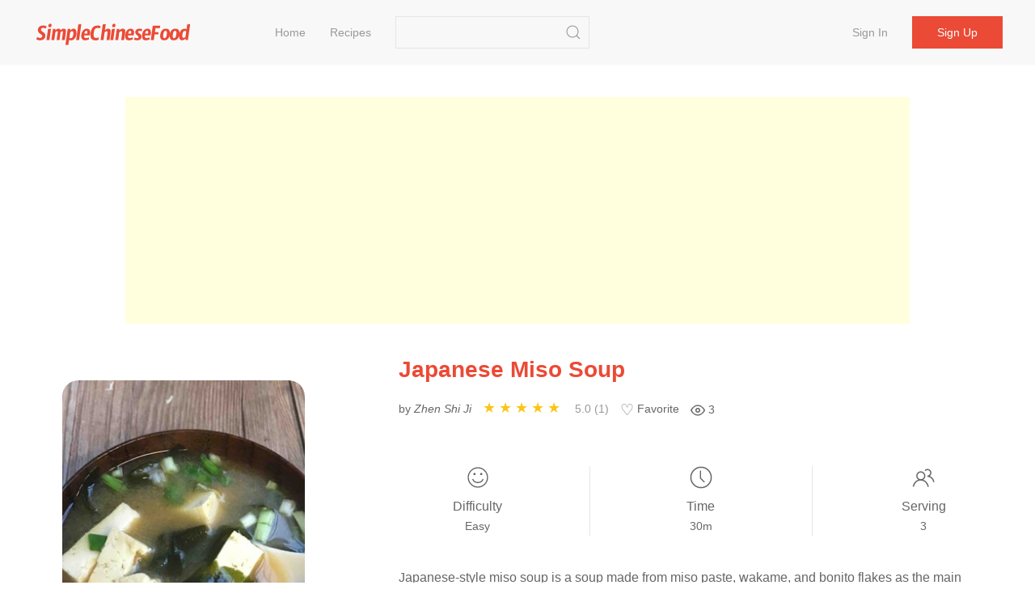

--- FILE ---
content_type: text/html;charset=UTF-8
request_url: https://simplechinesefood.com/recipe/japanese-miso-soup-4752
body_size: 7216
content:
    <!doctype html>
    <html lang="en">
    <head>
        <meta charset="UTF-8">
        <meta name="viewport" content="width=device-width, initial-scale=1">
        <meta http-equiv="X-UA-Compatible" content="ie=edge">
        <link rel="icon" href="https://img.simplechinesefood.com/000/favicon.svg">

            <title>Japanese Miso Soup Recipe - Simple Chinese Food</title>
        <meta name="keywords" content="Japanese Miso Soup">
        <meta name="description" content="Japanese-style miso soup is a soup made from miso paste, wakame, and bonito flakes as the main ingredients. Miso paste is a fermented food, plus wakame (seaweed) in the soup. Wakame is very nutritious. Rich, drinking this soup is good for your health.">

            <link rel="canonical" href="https://simplechinesefood.com/recipe/japanese-miso-soup-4752" />

        <link rel="stylesheet" href="https://cdnjs.cloudflare.com/ajax/libs/uikit/3.13.4/css/uikit.min.css" integrity="sha512-F69u2HnuOWB/48ncdmkVOpdYwQPZmzF5YbOiUBKfbR24zt93bpDurJnXTY8gwBSHmHhsF2wKv84uhwkiwRdk+A==" crossorigin="anonymous" referrerpolicy="no-referrer" />
        <link rel="stylesheet" href="/static/theme/default/css/scf.css?v=3">

        <!-- UIkit JS -->
        <script src="https://cdnjs.cloudflare.com/ajax/libs/uikit/3.13.4/js/uikit.min.js" integrity="sha512-o8CK0J43tUy+UMv1pgLI3neZyc8/gH4qqREvpBMb1geAv3bcKnJIdRvxUMGZQK+4gf6qixaK6NiNwW2Esa9BZg==" crossorigin="anonymous" referrerpolicy="no-referrer"></script>
        <script src="https://cdnjs.cloudflare.com/ajax/libs/uikit/3.13.4/js/uikit-icons.min.js" integrity="sha512-80YK4vFc5RRSsulLuOP5kutHngly2Urr+wT8/2D02ovowIQh49DW+PYJ2wJ50tMi7ynr5alyFLDAwWZBToqPHw==" crossorigin="anonymous" referrerpolicy="no-referrer"></script>
        <script src="https://cdnjs.cloudflare.com/ajax/libs/jquery/3.6.0/jquery.min.js" integrity="sha512-894YE6QWD5I59HgZOGReFYm4dnWc1Qt5NtvYSaNcOP+u1T9qYdvdihz0PPSiiqn/+/3e7Jo4EaG7TubfWGUrMQ==" crossorigin="anonymous" referrerpolicy="no-referrer"></script>
        <script src="/static/theme/default/js/termi.js?v=8"></script>
        <script>
            var CONFIGS = {
                isLogin: false,
                userToken: ''
            };

        </script>

        <script type='text/javascript' src='https://platform-api.sharethis.com/js/sharethis.js#property=627aa174c199720019a382ee&product=analytics' async='async'></script>

<!-- Global site tag (gtag.js) - Google Analytics -->
<script async src="https://www.googletagmanager.com/gtag/js?id=G-00FXE49NCV"></script>
<script>
  window.dataLayer = window.dataLayer || [];
  function gtag(){dataLayer.push(arguments);}
  gtag('js', new Date());

  gtag('config', 'G-00FXE49NCV');
</script>
<style>.top-ad{min-height:250px!important;max-height:none; height:auto;}</style>
    </head>
    <body>

    <nav class="uk-navbar-container uk-margin-medium-bottom uk-position-z-index" id="main-menu">
        <div class="uk-container uk-navbar" data-uk-navbar>
            <div class="uk-navbar-left">
                <a class="uk-navbar-item uk-logo" href="/">
                        <img class="logo-img" src="https://img.simplechinesefood.com/000/logo.svg" alt="Simple Chinese Food"
                        width="200" height="44">
                </a>
                <ul class="uk-navbar-nav uk-visible@m uk-margin-large-left">
                            <li >
                                <a href="/" >
                                    Home
                                </a>
                            </li>
                            <li >
                                <a href="/latest" >
                                    Recipes
                                </a>
                            </li>
                </ul>

                <div class="uk-navbar-item uk-visible@m">
                    <form class="uk-search uk-search-default" action="/search" method="get"
                          onsubmit="return checkSearch(this)">
                        <input class="uk-search-input"
                               name="q"
                               value=""
                               type="search">
                        <button class="uk-search-icon-flip" uk-search-icon type="submit" data-uk-icon="icon: search; ratio: 1.0"></button>
                    </form>
                </div>
            </div>
            <div class="uk-navbar-right">
                    <ul class="uk-navbar-nav uk-visible@m uk-text-nowrap">
                        <li ><a href="/login">Sign in</a></li>
                        <li class="uk-navbar-item">
                            <div><a class="uk-button uk-button-primary" href="/register">Sign up</a></div>
                        </li>
                    </ul>

                <a class="uk-navbar-toggle uk-hidden@m" href="#" data-uk-navbar-toggle-icon uk-toggle="target: #sidenav">
                </a>
            </div>
        </div>
    </nav>

    <div id="sidenav" uk-offcanvas="flip: true" class="uk-offcanvas">
        <div class="uk-offcanvas-bar">
            <ul class="uk-nav">
                        <li>
                            <a href="/" >
                                Home
                            </a>
                        </li>
                        <li>
                            <a href="/latest" >
                                Recipes
                            </a>
                        </li>
                    <li><a href="/oauth/google/login">Sign in with Google</a></li>
                    <li><a href="/login">Sign in</a></li>
                    <li><a href="/register">Sign up</a></li>
                <hr class="uk-divider-small" />
                <li>
                    <form class="uk-search uk-search-default" action="/search" method="get"
                          onsubmit="return checkSearch(this)">
                        <button class="uk-search-icon-flip" uk-search-icon type="submit"></button>
                        <input class="uk-search-input"
                               name="q"
                               value=""
                               type="search">
                    </form>
                </li>
            </ul>
        </div>
    </div>



    <script src="https://challenges.cloudflare.com/turnstile/v0/api.js" async defer></script>
    <script>
        var questionId = '4752';
        var seoTitle= 'Japanese Miso Soup Recipe - Simple Chinese Food';
        var seoTitleEncoded = 'Japanese%20Miso%20Soup%20Recipe%20-%20Simple%20Chinese%20Food';
        var questionUrl = 'https://simplechinesefood.com/recipe/japanese-miso-soup-4752';
        var siteName  = 'Simple Chinese Food';
    </script>

    <div class="uk-section uk-section-small uk-padding-remove">
        <div class="uk-container not-print">
            <div class="top-ad uk-align-center uk-text-center uk-width-expand@m">
                <script async src="https://pagead2.googlesyndication.com/pagead/js/adsbygoogle.js?client=ca-pub-1963104644603965"
        crossorigin="anonymous"></script>
<!-- ad-horizontal-responsive -->
<ins class="adsbygoogle"
     style="display:block"
     data-ad-client="ca-pub-1963104644603965"
     data-ad-slot="6847544999"
     data-ad-format="auto"
     data-full-width-responsive="true"></ins>
<script>
    (adsbygoogle = window.adsbygoogle || []).push({});
</script>
            </div>
        </div>
    </div>

    <div class="uk-section uk-section-small">
        <div class="uk-container" id="detail-4752">
            <div class="uk-grid" data-uk-grid>
                <div class="uk-width-1-3@m">
                    <div class="content-img uk-align-center">
                        <a data-pin-do="buttonPin" data-pin-tall="true" data-pin-round="true" href="https://www.pinterest.com/pin/create/button/?url=https%3A%2F%2Fsimplechinesefood.com%2Frecipe%2Fjapanese-miso-soup-4752&media=https%3A%2F%2Fimg.simplechinesefood.com%2Fd8%2Fd84af166ec70612b2001efd77b8488ba.jpg&description=Japanese%20Miso%20Soup"><img src="//assets.pinterest.com/images/pidgets/pinit_fg_en_round_red_32.png" /></a>
                        <img class="detail-main-image uk-align-center"
                             src="https://img.simplechinesefood.com/d8/d84af166ec70612b2001efd77b8488ba.jpg"
                             loading="lazy"
                             alt="Japanese Miso Soup"
                             title="Japanese Miso Soup"
                             width="300"
                             height="450"
                             style="width: 300px; height: 450px;"
                        />
                    </div>
                </div>
                <div class="uk-width-expand@m uk-flex">
                    <div class="uk-align-center uk-align-right@m uk-width-1-1">
                        <h1 class="uk-text-center uk-text-left@m main-color">
                            Japanese Miso Soup
                        </h1>

                        <div class="uk-margin-small-top uk-margin-medium-bottom uk-text-small uk-text-center uk-text-left@m">
                            <p class="uk-display-inline-block uk-margin-small-right word-break">
                                by <i>Zhen Shi Ji</i>
                            </p>

                            <div class="uk-display-inline-block uk-margin-small-right" style="min-width: 150px;">
                                <ul class="ratings">
                                    <li class="star selected" data-value="5"></li>
                                    <li class="star selected" data-value="4"></li>
                                    <li class="star selected" data-value="3"></li>
                                    <li class="star selected" data-value="2"></li>
                                    <li class="star selected" data-value="1"></li>
                                </ul>
                                <span class="uk-text-small uk-icon-link">
                                    5.0 (1)
                                </span>
                            </div>

                            <div id="collect-recipe" class="uk-display-inline uk-margin-small-right pointer">
                                <span class="heart "></span> Favorite
                                
                            </div>

                            <div class="uk-display-inline uk-margin-small-right" title="Total views">
                                <svg width="18" height="18" viewBox="0 0 24 24" fill="none" stroke="#666" stroke-width="2" style="vertical-align: middle;">
                                    <path d="M1 12s4-8 11-8 11 8 11 8-4 8-11 8-11-8-11-8z"></path>
                                    <circle cx="12" cy="12" r="3"></circle>
                                </svg>
                                <span class="uk-text-small" style="vertical-align: middle;">
                                    3
                                </span>
                            </div>


                        </div>

                        <div class="uk-margin-medium-top">
                            <div class="uk-grid-divider uk-child-width-expand uk-text-center uk-grid" uk-grid>
                                <div>
                                    <p class="uk-margin-remove"><span data-uk-icon="icon: happy; ratio: 1.4"></span></p>
                                    <p class="meta-title">Difficulty</p>
                                    <p class="uk-margin-remove"><span class="uk-text-small">Easy</span></p>
                                </div>
                                <div>
                                    <p class="uk-margin-remove"><span data-uk-icon="icon: clock; ratio: 1.4"></span></p>
                                    <p class="uk-text-500 uk-margin-small-top uk-margin-remove-bottom">Time</p>
                                    <p class="uk-margin-remove"><span class="uk-text-small">30m</span></p>
                                </div>
                                <div>
                                    <p class="uk-margin-remove"><span data-uk-icon="icon: users; ratio: 1.4"></span></p>
                                    <p class="meta-title">Serving</p>
                                    <p class="uk-margin-remove"><span class="uk-text-small">3</span></p>
                                </div>
                            </div>
                        </div>

                        <div class="word-break uk-margin-medium-top uk-width-1-1">Japanese-style miso soup is a soup made from miso paste, wakame, and bonito flakes as the main ingredients. Miso paste is a fermented food, plus wakame (seaweed) in the soup. Wakame is very nutritious. Rich, drinking this soup is good for your health.</div>
                    </div>
                </div>
            </div>
        </div>
    </div>

    <div class="uk-section uk-section-small">
        <div class="uk-container">
            <div class="uk-grid-large" data-uk-grid>
                <div class="uk-width-1-3@m not-print">
                    <div>
                        <h2>Ingredients</h2>
                        <ul class="uk-list uk-list-large uk-list-divider uk-margin-medium-top">
                                <li>
                                    <label>
                                        <input id="check-1" class="uk-checkbox" type="checkbox" data-uk-toggle="target: #tag-1; cls: cst-tag-active">
                                    </label>
                                    <div id="tag-1" class="uk-margin-small-left uk-inline">
                                        <span>1 small handful</span>
                                        <a href="/ingredient/wakame">Wakame</a>
                                    </div>
                                </li>
                                <li>
                                    <label>
                                        <input id="check-2" class="uk-checkbox" type="checkbox" data-uk-toggle="target: #tag-2; cls: cst-tag-active">
                                    </label>
                                    <div id="tag-2" class="uk-margin-small-left uk-inline">
                                        <span>10g</span>
                                        <a href="/ingredient/dried-bonito-flakes">Dried Bonito Flakes</a>
                                    </div>
                                </li>
                                <li>
                                    <label>
                                        <input id="check-3" class="uk-checkbox" type="checkbox" data-uk-toggle="target: #tag-3; cls: cst-tag-active">
                                    </label>
                                    <div id="tag-3" class="uk-margin-small-left uk-inline">
                                        <span>1 box</span>
                                        <a href="/ingredient/tofu">Tofu</a>
                                    </div>
                                </li>
                                <li>
                                    <label>
                                        <input id="check-4" class="uk-checkbox" type="checkbox" data-uk-toggle="target: #tag-4; cls: cst-tag-active">
                                    </label>
                                    <div id="tag-4" class="uk-margin-small-left uk-inline">
                                        <span>30-40g white miso paste</span>
                                        <a href="/ingredient/miso">Miso</a>
                                    </div>
                                </li>
                                <li>
                                    <label>
                                        <input id="check-5" class="uk-checkbox" type="checkbox" data-uk-toggle="target: #tag-5; cls: cst-tag-active">
                                    </label>
                                    <div id="tag-5" class="uk-margin-small-left uk-inline">
                                        <span>Some</span>
                                        <a href="/ingredient/chives">Chives</a>
                                    </div>
                                </li>
                                <li>
                                    <label>
                                        <input id="check-6" class="uk-checkbox" type="checkbox" data-uk-toggle="target: #tag-6; cls: cst-tag-active">
                                    </label>
                                    <div id="tag-6" class="uk-margin-small-left uk-inline">
                                        <span>Some</span>
                                        <a href="/ingredient/salt">Salt</a>
                                    </div>
                                </li>
                                <li>
                                    <label>
                                        <input id="check-7" class="uk-checkbox" type="checkbox" data-uk-toggle="target: #tag-7; cls: cst-tag-active">
                                    </label>
                                    <div id="tag-7" class="uk-margin-small-left uk-inline">
                                        <span>Some</span>
                                        <a href="/ingredient/msg">Msg</a>
                                    </div>
                                </li>
                        </ul>
                    </div>

                    <div class="uk-margin-medium-top" style="height: 40px">
                        <div class="sharethis-inline-share-buttons"></div>
                    </div>


                </div>
                <div class="uk-width-expand@m">
                    <div class="uk-article word-break">
                        
                        <h2>Japanese Miso Soup</h2>
                            <p id="step-1" class="uk-step-content uk-width-1-1">
                                <span class="order">1.</span>
                                Rub the dried wakame in a small amount and soak it well with water. About ten grams of bonito flakes and 1 small box of tofu.

                                    <div class="content-img uk-align-center">
                                        <a data-pin-do="buttonPin" data-pin-tall="true" data-pin-round="true" href="https://www.pinterest.com/pin/create/button/?url=https%3A%2F%2Fsimplechinesefood.com%2Frecipe%2Fjapanese-miso-soup-4752&media=https%3A%2F%2Fimg.simplechinesefood.com%2F37%2F374464ebcc022fe1a3bd93e7c9a6cf89.jpg&description=Japanese%20Miso%20Soup"><img src="//assets.pinterest.com/images/pidgets/pinit_fg_en_round_red_32.png" /></a>

                                        <img src="https://img.simplechinesefood.com/37/374464ebcc022fe1a3bd93e7c9a6cf89.jpg"
                                             alt="Japanese Miso Soup recipe"
                                             title="Japanese Miso Soup recipe"
                                             loading="lazy"
                                             width = "600"
                                             height = "800"
                                              />
                                    </div>
                            </p>
                            <p id="step-2" class="uk-step-content uk-width-1-1">
                                <span class="order">2.</span>
                                I use this white miso sauce (sold in supermarkets or TB)

                                    <div class="content-img uk-align-center">
                                        <a data-pin-do="buttonPin" data-pin-tall="true" data-pin-round="true" href="https://www.pinterest.com/pin/create/button/?url=https%3A%2F%2Fsimplechinesefood.com%2Frecipe%2Fjapanese-miso-soup-4752&media=https%3A%2F%2Fimg.simplechinesefood.com%2Ffe%2Ffe3dead6204257dbbcee11e2f709f2a4.jpg&description=Japanese%20Miso%20Soup"><img src="//assets.pinterest.com/images/pidgets/pinit_fg_en_round_red_32.png" /></a>

                                        <img src="https://img.simplechinesefood.com/fe/fe3dead6204257dbbcee11e2f709f2a4.jpg"
                                             alt="Japanese Miso Soup recipe"
                                             title="Japanese Miso Soup recipe"
                                             loading="lazy"
                                             width = "600"
                                             height = "800"
                                              />
                                    </div>
                            </p>
                            <p id="step-3" class="uk-step-content uk-width-1-1">
                                <span class="order">3.</span>
                                Add more than 1,000 milliliters of water, add the bonito flakes, add two slices of ginger and cook for a few minutes to taste, then remove the bonito flakes.

                                    <div class="content-img uk-align-center">
                                        <a data-pin-do="buttonPin" data-pin-tall="true" data-pin-round="true" href="https://www.pinterest.com/pin/create/button/?url=https%3A%2F%2Fsimplechinesefood.com%2Frecipe%2Fjapanese-miso-soup-4752&media=https%3A%2F%2Fimg.simplechinesefood.com%2Fcd%2Fcdb138e5ffa0ffa3190a959d8c9f7392.jpg&description=Japanese%20Miso%20Soup"><img src="//assets.pinterest.com/images/pidgets/pinit_fg_en_round_red_32.png" /></a>

                                        <img src="https://img.simplechinesefood.com/cd/cdb138e5ffa0ffa3190a959d8c9f7392.jpg"
                                             alt="Japanese Miso Soup recipe"
                                             title="Japanese Miso Soup recipe"
                                             loading="lazy"
                                             width = "600"
                                             height = "677"
                                              />
                                    </div>
                            </p>
                            <p id="step-4" class="uk-step-content uk-width-1-1">
                                <span class="order">4.</span>
                                Then add 30-40 grams of sauce to boil over high heat

                                    <div class="content-img uk-align-center">
                                        <a data-pin-do="buttonPin" data-pin-tall="true" data-pin-round="true" href="https://www.pinterest.com/pin/create/button/?url=https%3A%2F%2Fsimplechinesefood.com%2Frecipe%2Fjapanese-miso-soup-4752&media=https%3A%2F%2Fimg.simplechinesefood.com%2F0e%2F0e31a3d36b690c8dfc3e03a509d88079.jpg&description=Japanese%20Miso%20Soup"><img src="//assets.pinterest.com/images/pidgets/pinit_fg_en_round_red_32.png" /></a>

                                        <img src="https://img.simplechinesefood.com/0e/0e31a3d36b690c8dfc3e03a509d88079.jpg"
                                             alt="Japanese Miso Soup recipe"
                                             title="Japanese Miso Soup recipe"
                                             loading="lazy"
                                             width = "600"
                                             height = "800"
                                              />
                                    </div>
                            </p>
                            <p id="step-5" class="uk-step-content uk-width-1-1">
                                <span class="order">5.</span>
                                Then put the wakame and the cut tofu and cook for more than five minutes, taste the saltiness to see if you add some salt, and finally add some MSG and chives. (You can also add some crab-flavored mushrooms)

                                    <div class="content-img uk-align-center">
                                        <a data-pin-do="buttonPin" data-pin-tall="true" data-pin-round="true" href="https://www.pinterest.com/pin/create/button/?url=https%3A%2F%2Fsimplechinesefood.com%2Frecipe%2Fjapanese-miso-soup-4752&media=https%3A%2F%2Fimg.simplechinesefood.com%2Fc1%2Fc1f6c2cd1e3b5c6bcf860ef08ece0e96.jpg&description=Japanese%20Miso%20Soup"><img src="//assets.pinterest.com/images/pidgets/pinit_fg_en_round_red_32.png" /></a>

                                        <img src="https://img.simplechinesefood.com/c1/c1f6c2cd1e3b5c6bcf860ef08ece0e96.jpg"
                                             alt="Japanese Miso Soup recipe"
                                             title="Japanese Miso Soup recipe"
                                             loading="lazy"
                                             width = "600"
                                             height = "707"
                                              />
                                    </div>
                            </p>


                        <div class="not-print">

                            <h2 id="comment" class="uk-margin-medium-top">Comments</h2>

                                <div class="uk-placeholder uk-text-center">
                                    <a href="/login">Sign in to comment</a>
                                </div>



                                <div class="uk-margin-medium-top not-print">
                                    <div class="uk-align-center uk-width-expand@m uk-width-1-1 uk-overflow-hidden">
                                        <script async src="https://pagead2.googlesyndication.com/pagead/js/adsbygoogle.js?client=ca-pub-1963104644603965"
        crossorigin="anonymous"></script>
<!-- ad-horizontal-responsive -->
<ins class="adsbygoogle"
     style="display:block"
     data-ad-client="ca-pub-1963104644603965"
     data-ad-slot="6847544999"
     data-ad-format="auto"
     data-full-width-responsive="true"></ins>
<script>
    (adsbygoogle = window.adsbygoogle || []).push({});
</script>
                                    </div>
                                </div>
                        </div>
                    </div>
                </div>
            </div>
        </div>
    </div>

    <div class="uk-section uk-section-small uk-section-muted not-print">
        <div class="uk-container">
            <h2>Similar recipes</h2>
            <div class="uk-child-width-1-2 uk-child-width-1-3@s uk-child-width-1-4@m uk-margin-medium-top" data-uk-grid>
    <div>
        <div class="uk-card">
            <div class="uk-card-media-top list-box">
                <a href="https://simplechinesefood.com/recipe/seasonal-vegetables-and-black-sesame-noodles">
                    <img class="uk-border-rounded-medium list-item-image"
                         src="https://img.simplechinesefood.com/ca/ca740a39378c730b388b9af20e9f690c.jpg"
                         alt="【seasonal Vegetables and Black Sesame Noodles】 recipe"
                         loading="lazy"
                        width="100%"
                        height="280px"/>
                </a>
            </div>
            <div class="uk-card-body uk-padding-remove">
                <h3 class="list-item-title uk-text-center">
                    <a class="uk-text-emphasis" href="https://simplechinesefood.com/recipe/seasonal-vegetables-and-black-sesame-noodles">
                        【seasonal Vegetables and Black Sesame Noodles】
                    </a>
                </h3>
                <div class="uk-text-xsmall uk-text-muted uk-text-center">
                            Fine Noodles, Broccoli, Black Sesame Walnut Paste
                </div>
            </div>
        </div>
    </div>
    <div>
        <div class="uk-card">
            <div class="uk-card-media-top list-box">
                <a href="https://simplechinesefood.com/recipe/crony-soup">
                    <img class="uk-border-rounded-medium list-item-image"
                         src="https://img.simplechinesefood.com/8a/8acf1eb27f3b7100e412934885f5a623.jpg"
                         alt="Crony Soup recipe"
                         loading="lazy"
                        width="100%"
                        height="280px"/>
                </a>
            </div>
            <div class="uk-card-body uk-padding-remove">
                <h3 class="list-item-title uk-text-center">
                    <a class="uk-text-emphasis" href="https://simplechinesefood.com/recipe/crony-soup">
                        Crony Soup
                    </a>
                </h3>
                <div class="uk-text-xsmall uk-text-muted uk-text-center">
                            Wakame, Cabbage Leaves, Shallot
                </div>
            </div>
        </div>
    </div>
    <div>
        <div class="uk-card">
            <div class="uk-card-media-top list-box">
                <a href="https://simplechinesefood.com/recipe/miso-soup-3708">
                    <img class="uk-border-rounded-medium list-item-image"
                         src="https://img.simplechinesefood.com/bd/bdc258c0a89d5cef595a6ce614f37b0d.jpg"
                         alt="Miso Soup recipe"
                         loading="lazy"
                        width="100%"
                        height="280px"/>
                </a>
            </div>
            <div class="uk-card-body uk-padding-remove">
                <h3 class="list-item-title uk-text-center">
                    <a class="uk-text-emphasis" href="https://simplechinesefood.com/recipe/miso-soup-3708">
                        Miso Soup
                    </a>
                </h3>
                <div class="uk-text-xsmall uk-text-muted uk-text-center">
                            Muyu Water, Carrot, White Radish
                </div>
            </div>
        </div>
    </div>
    <div>
        <div class="uk-card">
            <div class="uk-card-media-top list-box">
                <a href="https://simplechinesefood.com/recipe/wakame-tofu-soup">
                    <img class="uk-border-rounded-medium list-item-image"
                         src="https://img.simplechinesefood.com/1c/1c4f72d65f92d0c27c4b34fa6d4a8dc1.jpg"
                         alt="Wakame Tofu Soup recipe"
                         loading="lazy"
                        width="100%"
                        height="280px"/>
                </a>
            </div>
            <div class="uk-card-body uk-padding-remove">
                <h3 class="list-item-title uk-text-center">
                    <a class="uk-text-emphasis" href="https://simplechinesefood.com/recipe/wakame-tofu-soup">
                        Wakame Tofu Soup
                    </a>
                </h3>
                <div class="uk-text-xsmall uk-text-muted uk-text-center">
                            Wakame, Dried Shrimps, Tofu
                </div>
            </div>
        </div>
    </div>
    <div>
        <div class="uk-card">
            <div class="uk-card-media-top list-box">
                <a href="https://simplechinesefood.com/recipe/wakame-and-egg-soup">
                    <img class="uk-border-rounded-medium list-item-image"
                         src="https://img.simplechinesefood.com/92/92127fcfe74bf1df1874096cae93ac29.jpg"
                         alt="Wakame and Egg Soup recipe"
                         loading="lazy"
                        width="100%"
                        height="280px"/>
                </a>
            </div>
            <div class="uk-card-body uk-padding-remove">
                <h3 class="list-item-title uk-text-center">
                    <a class="uk-text-emphasis" href="https://simplechinesefood.com/recipe/wakame-and-egg-soup">
                        Wakame and Egg Soup
                    </a>
                </h3>
                <div class="uk-text-xsmall uk-text-muted uk-text-center">
                            Wakame, Egg, Oil
                </div>
            </div>
        </div>
    </div>
    <div>
        <div class="uk-card">
            <div class="uk-card-media-top list-box">
                <a href="https://simplechinesefood.com/recipe/miso-winter-melon-chicken-ball-soup">
                    <img class="uk-border-rounded-medium list-item-image"
                         src="https://img.simplechinesefood.com/bb/bbca3289d47656608fb249d74f485a4f.jpg"
                         alt="Miso Winter Melon Chicken Ball Soup recipe"
                         loading="lazy"
                        width="100%"
                        height="280px"/>
                </a>
            </div>
            <div class="uk-card-body uk-padding-remove">
                <h3 class="list-item-title uk-text-center">
                    <a class="uk-text-emphasis" href="https://simplechinesefood.com/recipe/miso-winter-melon-chicken-ball-soup">
                        Miso Winter Melon Chicken Ball Soup
                    </a>
                </h3>
                <div class="uk-text-xsmall uk-text-muted uk-text-center">
                            Chicken Meatballs, Winter Melon, Wakame
                </div>
            </div>
        </div>
    </div>
    <div>
        <div class="uk-card">
            <div class="uk-card-media-top list-box">
                <a href="https://simplechinesefood.com/recipe/pea-and-white-radish-miso-soup">
                    <img class="uk-border-rounded-medium list-item-image"
                         src="https://img.simplechinesefood.com/f3/f3a99faa7149c0ad39f3d9f19afd6cf4.jpg"
                         alt="Pea and White Radish Miso Soup recipe"
                         loading="lazy"
                        width="100%"
                        height="280px"/>
                </a>
            </div>
            <div class="uk-card-body uk-padding-remove">
                <h3 class="list-item-title uk-text-center">
                    <a class="uk-text-emphasis" href="https://simplechinesefood.com/recipe/pea-and-white-radish-miso-soup">
                        Pea and White Radish Miso Soup
                    </a>
                </h3>
                <div class="uk-text-xsmall uk-text-muted uk-text-center">
                            White Radish, Wakame, Pea
                </div>
            </div>
        </div>
    </div>
    <div>
        <div class="uk-card">
            <div class="uk-card-media-top list-box">
                <a href="https://simplechinesefood.com/recipe/5-minutes-quick-miso-soup">
                    <img class="uk-border-rounded-medium list-item-image"
                         src="https://img.simplechinesefood.com/c0/c09794aff8290dbe1a16b601d708eb70.jpg"
                         alt="5 Minutes Quick Miso Soup recipe"
                         loading="lazy"
                        width="100%"
                        height="280px"/>
                </a>
            </div>
            <div class="uk-card-body uk-padding-remove">
                <h3 class="list-item-title uk-text-center">
                    <a class="uk-text-emphasis" href="https://simplechinesefood.com/recipe/5-minutes-quick-miso-soup">
                        5 Minutes Quick Miso Soup
                    </a>
                </h3>
                <div class="uk-text-xsmall uk-text-muted uk-text-center">
                            Wakame, Soft Tofu, White Miso Sauce
                </div>
            </div>
        </div>
    </div>

            </div>
        </div>
    </div>

    <script type="application/ld+json">
        {
            "@context": "https://schema.org/",
            "@type": "Recipe",
            "name": "Japanese Miso Soup",
            "image": [
                "https://img.simplechinesefood.com/d8/d84af166ec70612b2001efd77b8488ba.jpg"
            ],
            "author": {
                "@type": "Person",
                "name": "Zhen Shi Ji"
            },
            "datePublished": "2021-06-30",
            "description": "Japanese-style miso soup is a soup made from miso paste, wakame, and bonito flakes as the main ingredients. Miso paste is a fermented food, plus wakame (seaweed) in the soup. Wakame is very nutritious. Rich, drinking this soup is good for your health.",
            "keywords": "Wakame,Dried bonito flakes,tofu",
            "recipeYield": "3",
            "totalTime": "PT30M",
            "recipeCuisine": "Chinese",
            "recipeIngredient": [
                    "1 small handful Wakame",
                    "10g Dried bonito flakes",
                    "1 box tofu",
                    "30-40g white miso paste Miso",
                    "Some Chives",
                    "Some salt",
                    "Some MSG"
            ],
            "recipeInstructions": [
                {
                    "@type": "HowToStep",
                    "text": "Rub the dried wakame in a small amount and soak it well with water. About ten grams of bonito flakes and 1 small box of tofu.",
                    "url": "https://simplechinesefood.com/recipe/japanese-miso-soup-4752#step-1"
                    ,
                    "image": "https://img.simplechinesefood.com/37/374464ebcc022fe1a3bd93e7c9a6cf89.jpg"
                },
                {
                    "@type": "HowToStep",
                    "text": "I use this white miso sauce (sold in supermarkets or TB)",
                    "url": "https://simplechinesefood.com/recipe/japanese-miso-soup-4752#step-2"
                    ,
                    "image": "https://img.simplechinesefood.com/fe/fe3dead6204257dbbcee11e2f709f2a4.jpg"
                },
                {
                    "@type": "HowToStep",
                    "text": "Add more than 1,000 milliliters of water, add the bonito flakes, add two slices of ginger and cook for a few minutes to taste, then remove the bonito flakes.",
                    "url": "https://simplechinesefood.com/recipe/japanese-miso-soup-4752#step-3"
                    ,
                    "image": "https://img.simplechinesefood.com/cd/cdb138e5ffa0ffa3190a959d8c9f7392.jpg"
                },
                {
                    "@type": "HowToStep",
                    "text": "Then add 30-40 grams of sauce to boil over high heat",
                    "url": "https://simplechinesefood.com/recipe/japanese-miso-soup-4752#step-4"
                    ,
                    "image": "https://img.simplechinesefood.com/0e/0e31a3d36b690c8dfc3e03a509d88079.jpg"
                },
                {
                    "@type": "HowToStep",
                    "text": "Then put the wakame and the cut tofu and cook for more than five minutes, taste the saltiness to see if you add some salt, and finally add some MSG and chives. (You can also add some crab-flavored mushrooms)",
                    "url": "https://simplechinesefood.com/recipe/japanese-miso-soup-4752#step-5"
                    ,
                    "image": "https://img.simplechinesefood.com/c1/c1f6c2cd1e3b5c6bcf860ef08ece0e96.jpg"
                }
            ],
            "aggregateRating": {
                "@type": "AggregateRating",
                "ratingValue": "5.0",
                "ratingCount": "1",
                "worstRating": "1",
                "bestRating": "5"
            }
        }
    </script>
    <script src="/static/theme/default/js/detail.js?v=2"></script>
    <script async defer src="//assets.pinterest.com/js/pinit.js"></script>
    <script type='text/javascript' src='https://platform-api.sharethis.com/js/sharethis.js#property=626b9f1d98486b00122fbf13&product=inline-share-buttons' async='async'></script>
    <script>
    // Save and restore ingredient checkbox state to localStorage
    $(function() {
        var storageKey = 'recipe_ingredients_' + questionId;
        
        // Restore checked state from localStorage
        try {
            var saved = localStorage.getItem(storageKey);
            if (saved) {
                var checkedIds = JSON.parse(saved);
                checkedIds.forEach(function(id) {
                    var checkbox = document.getElementById(id);
                    if (checkbox) {
                        checkbox.checked = true;
                        // Trigger UIkit toggle to apply the class
                        var targetId = id.replace('check-', 'tag-');
                        var target = document.getElementById(targetId);
                        if (target) {
                            target.classList.add('cst-tag-active');
                        }
                    }
                });
            }
        } catch (e) {}
        
        // Save checked state on change
        $('input[id^="check-"]').on('change', function() {
            var checkedIds = [];
            $('input[id^="check-"]:checked').each(function() {
                checkedIds.push(this.id);
            });
            try {
                localStorage.setItem(storageKey, JSON.stringify(checkedIds));
            } catch (e) {}
        });
    });
    </script>

<footer class="uk-section uk-section-small">
    <div class="uk-container uk-text-secondary uk-text-500">
        <div class="uk-text-small uk-text-muted">
            <div class="uk-margin-small-bottom">
                &copy;2026 Simple Chinese Food
                <span class="uk-margin-small-left">
                    <a href="/privacy-policy" class="uk-link-muted">Privacy Policy</a>
                    <span class="uk-margin-small-left uk-margin-small-right">|</span>
                    <a href="/terms-of-use" class="uk-link-muted">Terms of Use</a>
                    <span class="uk-margin-small-left uk-margin-small-right">|</span>
                    <a href="/contact" class="uk-link-muted">Contact</a>
                </span>
            </div>
                <div>
                    <em>Best Chinese Food Recipes</em> | 
<a href="/privacy-policy" target="_blank">Privacy Policy</a> | 
<a href="/terms-of-use" target="_blank">Terms of Use</a> | 
<a href="https://hirelala.com/" target="_blank">Hirelala</a> |
<a href="https://boardor.com/" target="_blank">Boardor</a> |
<a href="https://resumis.com/" target="_blank">Markdown Resume</a> 
                </div>
        </div>
    </div>
</footer>    <script defer src="https://static.cloudflareinsights.com/beacon.min.js/vcd15cbe7772f49c399c6a5babf22c1241717689176015" integrity="sha512-ZpsOmlRQV6y907TI0dKBHq9Md29nnaEIPlkf84rnaERnq6zvWvPUqr2ft8M1aS28oN72PdrCzSjY4U6VaAw1EQ==" data-cf-beacon='{"version":"2024.11.0","token":"3d8a28d42c6347e5bfaf8c8deb951a2f","r":1,"server_timing":{"name":{"cfCacheStatus":true,"cfEdge":true,"cfExtPri":true,"cfL4":true,"cfOrigin":true,"cfSpeedBrain":true},"location_startswith":null}}' crossorigin="anonymous"></script>
</body>
    </html>


--- FILE ---
content_type: text/html; charset=utf-8
request_url: https://www.google.com/recaptcha/api2/aframe
body_size: 268
content:
<!DOCTYPE HTML><html><head><meta http-equiv="content-type" content="text/html; charset=UTF-8"></head><body><script nonce="XhBe1G4uw4BZ-kGrSqTbMg">/** Anti-fraud and anti-abuse applications only. See google.com/recaptcha */ try{var clients={'sodar':'https://pagead2.googlesyndication.com/pagead/sodar?'};window.addEventListener("message",function(a){try{if(a.source===window.parent){var b=JSON.parse(a.data);var c=clients[b['id']];if(c){var d=document.createElement('img');d.src=c+b['params']+'&rc='+(localStorage.getItem("rc::a")?sessionStorage.getItem("rc::b"):"");window.document.body.appendChild(d);sessionStorage.setItem("rc::e",parseInt(sessionStorage.getItem("rc::e")||0)+1);localStorage.setItem("rc::h",'1769437420603');}}}catch(b){}});window.parent.postMessage("_grecaptcha_ready", "*");}catch(b){}</script></body></html>